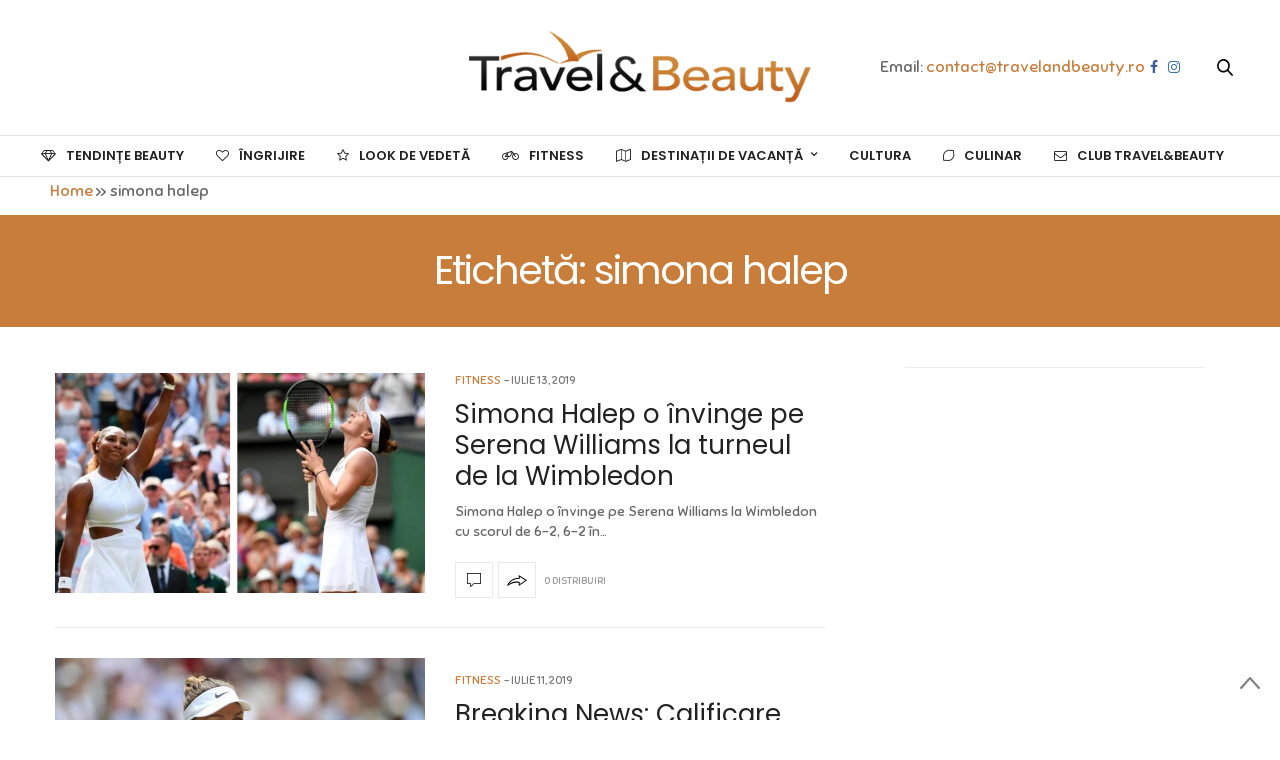

--- FILE ---
content_type: text/html; charset=UTF-8
request_url: https://www.travelandbeauty.ro/tag/simona-halep/
body_size: 75182
content:
<!doctype html>
<html lang="ro-RO" prefix="og: http://ogp.me/ns#">
<meta name='profitshareid' content='39e548cde7040c5b0f8511150b1cd63e' />
<head>
	<meta charset="UTF-8">
	<meta name="viewport" content="width=device-width, initial-scale=1, maximum-scale=1, user-scalable=1">
	<link rel="profile" href="http://gmpg.org/xfn/11">
	<link rel="pingback" href="https://www.travelandbeauty.ro/xmlrpc.php">
			<meta http-equiv="x-dns-prefetch-control" content="on">
	<link rel="dns-prefetch" href="//fonts.googleapis.com" />
	<link rel="dns-prefetch" href="//fonts.gstatic.com" />
	<link rel="dns-prefetch" href="//0.gravatar.com/" />
	<link rel="dns-prefetch" href="//2.gravatar.com/" />
	<link rel="dns-prefetch" href="//1.gravatar.com/" /><title>simona halep Archives - Travel &amp; Beauty</title>

<!-- This site is optimized with the Yoast SEO plugin v7.6.1 - https://yoast.com/wordpress/plugins/seo/ -->
<link rel="canonical" href="https://www.travelandbeauty.ro/tag/simona-halep/" />
<meta property="og:locale" content="ro_RO" />
<meta property="og:type" content="object" />
<meta property="og:title" content="simona halep Archives - Travel &amp; Beauty" />
<meta property="og:url" content="https://www.travelandbeauty.ro/tag/simona-halep/" />
<meta property="og:site_name" content="Travel &amp; Beauty" />
<meta name="twitter:card" content="summary" />
<meta name="twitter:title" content="simona halep Archives - Travel &amp; Beauty" />
<!-- / Yoast SEO plugin. -->

<link rel='dns-prefetch' href='//maxcdn.bootstrapcdn.com' />
<link rel='dns-prefetch' href='//fonts.googleapis.com' />
<link rel='dns-prefetch' href='//s.w.org' />
<link rel="alternate" type="application/rss+xml" title="Travel &amp; Beauty &raquo; Flux" href="https://www.travelandbeauty.ro/feed/" />
<link rel="alternate" type="application/rss+xml" title="Travel &amp; Beauty &raquo; Flux comentarii" href="https://www.travelandbeauty.ro/comments/feed/" />
<link rel="alternate" type="application/rss+xml" title="Travel &amp; Beauty &raquo; Flux etichetă simona halep" href="https://www.travelandbeauty.ro/tag/simona-halep/feed/" />
		<script type="text/javascript">
			window._wpemojiSettings = {"baseUrl":"https:\/\/s.w.org\/images\/core\/emoji\/2.3\/72x72\/","ext":".png","svgUrl":"https:\/\/s.w.org\/images\/core\/emoji\/2.3\/svg\/","svgExt":".svg","source":{"concatemoji":"https:\/\/www.travelandbeauty.ro\/wp-includes\/js\/wp-emoji-release.min.js?ver=4.8.25"}};
			!function(t,a,e){var r,i,n,o=a.createElement("canvas"),l=o.getContext&&o.getContext("2d");function c(t){var e=a.createElement("script");e.src=t,e.defer=e.type="text/javascript",a.getElementsByTagName("head")[0].appendChild(e)}for(n=Array("flag","emoji4"),e.supports={everything:!0,everythingExceptFlag:!0},i=0;i<n.length;i++)e.supports[n[i]]=function(t){var e,a=String.fromCharCode;if(!l||!l.fillText)return!1;switch(l.clearRect(0,0,o.width,o.height),l.textBaseline="top",l.font="600 32px Arial",t){case"flag":return(l.fillText(a(55356,56826,55356,56819),0,0),e=o.toDataURL(),l.clearRect(0,0,o.width,o.height),l.fillText(a(55356,56826,8203,55356,56819),0,0),e===o.toDataURL())?!1:(l.clearRect(0,0,o.width,o.height),l.fillText(a(55356,57332,56128,56423,56128,56418,56128,56421,56128,56430,56128,56423,56128,56447),0,0),e=o.toDataURL(),l.clearRect(0,0,o.width,o.height),l.fillText(a(55356,57332,8203,56128,56423,8203,56128,56418,8203,56128,56421,8203,56128,56430,8203,56128,56423,8203,56128,56447),0,0),e!==o.toDataURL());case"emoji4":return l.fillText(a(55358,56794,8205,9794,65039),0,0),e=o.toDataURL(),l.clearRect(0,0,o.width,o.height),l.fillText(a(55358,56794,8203,9794,65039),0,0),e!==o.toDataURL()}return!1}(n[i]),e.supports.everything=e.supports.everything&&e.supports[n[i]],"flag"!==n[i]&&(e.supports.everythingExceptFlag=e.supports.everythingExceptFlag&&e.supports[n[i]]);e.supports.everythingExceptFlag=e.supports.everythingExceptFlag&&!e.supports.flag,e.DOMReady=!1,e.readyCallback=function(){e.DOMReady=!0},e.supports.everything||(r=function(){e.readyCallback()},a.addEventListener?(a.addEventListener("DOMContentLoaded",r,!1),t.addEventListener("load",r,!1)):(t.attachEvent("onload",r),a.attachEvent("onreadystatechange",function(){"complete"===a.readyState&&e.readyCallback()})),(r=e.source||{}).concatemoji?c(r.concatemoji):r.wpemoji&&r.twemoji&&(c(r.twemoji),c(r.wpemoji)))}(window,document,window._wpemojiSettings);
		</script>
		<style type="text/css">
img.wp-smiley,
img.emoji {
	display: inline !important;
	border: none !important;
	box-shadow: none !important;
	height: 1em !important;
	width: 1em !important;
	margin: 0 .07em !important;
	vertical-align: -0.1em !important;
	background: none !important;
	padding: 0 !important;
}
</style>
<link rel='stylesheet' id='validate-engine-css-css'  href='https://www.travelandbeauty.ro/wp-content/plugins/wysija-newsletters/css/validationEngine.jquery.css?ver=2.10.2' type='text/css' media='all' />
<link rel='stylesheet' id='thb-fa-css'  href='https://maxcdn.bootstrapcdn.com/font-awesome/4.6.3/css/font-awesome.min.css?ver=4.0.7' type='text/css' media='all' />
<link rel='stylesheet' id='thb-app-css'  href='https://www.travelandbeauty.ro/wp-content/themes/thevoux-wp/assets/css/app.css?ver=4.0.7' type='text/css' media='all' />
<style id='thb-app-inline-css' type='text/css'>
body { color:;font-family:'Sniglet', 'BlinkMacSystemFont', -apple-system, 'Roboto', 'Lucida Sans';color:#666666;}@media only screen and (max-width:40.063em) {.header .logo .logoimg {max-height:;}}@media only screen and (min-width:40.063em) {.header .logo .logoimg {max-height:75px;}}.header.fixed .logo .logoimg {max-height:;}h1, h2, h3, h4, h5, h6, .mont, .post .post-author:not(.style2) em, .wpcf7-response-output, label, .select-wrapper select, .wp-caption .wp-caption-text, .smalltitle, .toggle .title, q, blockquote p, cite, table tr th, table tr td, #footer.style3 .menu, #footer.style2 .menu, .product-title, .social_bar, .widget.widget_socialcounter ul.style2 li, .post.listing.listing-style2 .just-shares span {font-family:'Poppins', 'BlinkMacSystemFont', -apple-system, 'Roboto', 'Lucida Sans';}a, .full-menu-container .full-menu > li.active > a, .full-menu-container .full-menu > li.sfHover > a, .full-menu-container .full-menu > li > a:hover, .full-menu-container .full-menu > li > a:hover, .full-menu-container .full-menu > li.menu-item-has-children.menu-item-mega-parent .thb_mega_menu_holder .thb_mega_menu li.active a, .full-menu-container .full-menu > li.menu-item-has-children.menu-item-mega-parent .thb_mega_menu_holder .thb_mega_menu li.active a .fa, .full-menu-container.light-menu-color .full-menu>li>a:hover, .post .article-tags a, .post .post-title a:hover, #archive-title h1 span, .widget > strong, .widget.widget_recent_entries ul li .url, .widget.widget_recent_comments ul li .url, .widget.widget_sharedimages .post-links.just-shares, .slick.dark-pagination .slick-dots li.slick-active button, .slick-nav:hover, .thb-mobile-menu li a.active, .post .post-content .wpb_accordion .wpb_accordion_section .wpb_accordion_header.ui-accordion-header-active a, .tabs .active a, .tabs .active a:hover, .tabs dd a:hover, .tabs li a:hover, .toggle .title.wpb_toggle_title_active, .toggle .title.wpb_toggle_title_active:hover, q, blockquote p, cite, .notification-box a, .thb-selectionSharer a.email:hover,.cart_totals table tr.order-total td, .payment_methods li .about_paypal, .terms label a, .thb-mobile-menu-secondary li a:hover, .price .amount, .price.single-price ins .amount,.product .product-information .product_meta>span a, .product .product-information .product_meta>span .sku, .woocommerce-tabs .tabs dd.active a, .video_playlist .video_play.vertical.video-active h6 {color:#c87d3a;}.slick.dark-pagination .slick-dots li.slick-active button,.custom_check + .custom_label:hover:before,.post .post-content .atvImg:hover .image_link,#footer.dark .slick.dark-pagination .slick-dots li.slick-active button {border-color:#c87d3a;}.post .post-gallery.has-gallery:after {background-color:#c87d3a;}.widget.style5>strong span:after {border-left-color:#c87d3a;}.widget.style5>strong span:before {border-right-color:#b47134;}blockquote:before,blockquote:after {background:rgba(200,125,58, 0.2);}@media only screen and (max-width:40.063em) {.post.featured-style4 .featured-title {background:#c87d3a;}}.header.fixed .header_top .progress, .post .post-gallery .gallery-link, .post.featured-style4:hover .featured-title, .slick.dark-pagination .slick-dots li.slick-active button, [class^="tag-link"]:hover, .post-gallery-content .row .columns .arrow:hover,.mobile-toggle span, .btn, .btn:focus, .button, input[type=submit], .btn.black:hover, .btn:focus.black:hover, .button.black:hover, input[type=submit].black:hover, .post .post-content .vc_toggle.vc_toggle_active .vc_toggle_title .vc_toggle_icon:after, .highlight.accent, .header .social-holder .quick_cart .cart_count, .custom_check + .custom_label:after, #archive-title, .video_playlist .video_play.video-active, .widget .count-image .count, .category_container.style3:before {background:#c87d3a;}.header .social-holder .social_header:hover .social_icon,.post .post-content .atvImg .title svg, .post .post-content .atvImg .arrow svg {fill:#c87d3a;}.mobile-toggle span,.light-title .mobile-toggle span {background:#000000;}.header .logo #page-title {color:#000000;}.quick_search .search_icon,.header .social-holder .social_header .social_icon {fill:#000000;}#footer {background-color:#f9f9f9 !important;}.full-menu-container .full-menu > li > a,#footer.style3 .menu, #footer.style2 .menu {font-family:'Poppins', 'BlinkMacSystemFont', -apple-system, 'Roboto', 'Lucida Sans';}.full-menu-container .full-menu > li .sub-menu a {}.post .post-title h1 {}.widget > strong {font-family:'Poppins', 'BlinkMacSystemFont', -apple-system, 'Roboto', 'Lucida Sans';}object(WP_Term)#6258 (16) {["term_id"]=>int(8)["name"]=>string(7) "Culinar"["slug"]=>string(7) "culinar"["term_group"]=>int(0)["term_taxonomy_id"]=>int(8)["taxonomy"]=>string(8) "category"["description"]=>string(0) ""["parent"]=>int(0)["count"]=>int(127)["filter"]=>string(3) "raw"["cat_ID"]=>int(8)["category_count"]=>int(127)["category_description"]=>string(0) ""["cat_name"]=>string(7) "Culinar"["category_nicename"]=>string(7) "culinar"["category_parent"]=>int(0)}.post-meta.style1 a.cat-culinar { color:; }.post-meta.style2 a.cat-culinar { background-color:; }.post .post-content .category_title.catstyle-style8 h2 a:hover { color:; }object(WP_Term)#6257 (16) {["term_id"]=>int(6)["name"]=>string(24) "Destinații de Vacanță"["slug"]=>string(21) "destinatii-de-vacanta"["term_group"]=>int(0)["term_taxonomy_id"]=>int(6)["taxonomy"]=>string(8) "category"["description"]=>string(0) ""["parent"]=>int(0)["count"]=>int(103)["filter"]=>string(3) "raw"["cat_ID"]=>int(6)["category_count"]=>int(103)["category_description"]=>string(0) ""["cat_name"]=>string(24) "Destinații de Vacanță"["category_nicename"]=>string(21) "destinatii-de-vacanta"["category_parent"]=>int(0)}.post-meta.style1 a.cat-destinatii-de-vacanta { color:; }.post-meta.style2 a.cat-destinatii-de-vacanta { background-color:; }.post .post-content .category_title.catstyle-style6 h2 a:hover { color:; }object(WP_Term)#6258 (16) {["term_id"]=>int(4)["name"]=>string(7) "Fitness"["slug"]=>string(7) "fitness"["term_group"]=>int(0)["term_taxonomy_id"]=>int(4)["taxonomy"]=>string(8) "category"["description"]=>string(0) ""["parent"]=>int(0)["count"]=>int(35)["filter"]=>string(3) "raw"["cat_ID"]=>int(4)["category_count"]=>int(35)["category_description"]=>string(0) ""["cat_name"]=>string(7) "Fitness"["category_nicename"]=>string(7) "fitness"["category_parent"]=>int(0)}.post-meta.style1 a.cat-fitness { color:; }.post-meta.style2 a.cat-fitness { background-color:; }.post .post-content .category_title.catstyle-style4 h2 a:hover { color:; }object(WP_Term)#6257 (16) {["term_id"]=>int(2)["name"]=>string(10) "Îngrijire"["slug"]=>string(9) "ingrijire"["term_group"]=>int(0)["term_taxonomy_id"]=>int(2)["taxonomy"]=>string(8) "category"["description"]=>string(0) ""["parent"]=>int(0)["count"]=>int(56)["filter"]=>string(3) "raw"["cat_ID"]=>int(2)["category_count"]=>int(56)["category_description"]=>string(0) ""["cat_name"]=>string(10) "Îngrijire"["category_nicename"]=>string(9) "ingrijire"["category_parent"]=>int(0)}.post-meta.style1 a.cat-ingrijire { color:; }.post-meta.style2 a.cat-ingrijire { background-color:; }.post .post-content .category_title.catstyle-style2 h2 a:hover { color:; }object(WP_Term)#6258 (16) {["term_id"]=>int(5)["name"]=>string(15) "Look de Vedetă"["slug"]=>string(14) "look-de-vedeta"["term_group"]=>int(0)["term_taxonomy_id"]=>int(5)["taxonomy"]=>string(8) "category"["description"]=>string(0) ""["parent"]=>int(0)["count"]=>int(47)["filter"]=>string(3) "raw"["cat_ID"]=>int(5)["category_count"]=>int(47)["category_description"]=>string(0) ""["cat_name"]=>string(15) "Look de Vedetă"["category_nicename"]=>string(14) "look-de-vedeta"["category_parent"]=>int(0)}.post-meta.style1 a.cat-look-de-vedeta { color:; }.post-meta.style2 a.cat-look-de-vedeta { background-color:; }.post .post-content .category_title.catstyle-style5 h2 a:hover { color:; }object(WP_Term)#6257 (16) {["term_id"]=>int(7)["name"]=>string(19) "Obiective Turistice"["slug"]=>string(19) "obiective-turistice"["term_group"]=>int(0)["term_taxonomy_id"]=>int(7)["taxonomy"]=>string(8) "category"["description"]=>string(0) ""["parent"]=>int(6)["count"]=>int(82)["filter"]=>string(3) "raw"["cat_ID"]=>int(7)["category_count"]=>int(82)["category_description"]=>string(0) ""["cat_name"]=>string(19) "Obiective Turistice"["category_nicename"]=>string(19) "obiective-turistice"["category_parent"]=>int(6)}.post-meta.style1 a.cat-obiective-turistice { color:; }.post-meta.style2 a.cat-obiective-turistice { background-color:; }.post .post-content .category_title.catstyle-style7 h2 a:hover { color:; }object(WP_Term)#6258 (16) {["term_id"]=>int(3)["name"]=>string(16) "Tendințe Beauty"["slug"]=>string(15) "tendinte-beauty"["term_group"]=>int(0)["term_taxonomy_id"]=>int(3)["taxonomy"]=>string(8) "category"["description"]=>string(0) ""["parent"]=>int(0)["count"]=>int(29)["filter"]=>string(3) "raw"["cat_ID"]=>int(3)["category_count"]=>int(29)["category_description"]=>string(0) ""["cat_name"]=>string(16) "Tendințe Beauty"["category_nicename"]=>string(15) "tendinte-beauty"["category_parent"]=>int(0)}.post-meta.style1 a.cat-tendinte-beauty { color:; }.post-meta.style2 a.cat-tendinte-beauty { background-color:; }.post .post-content .category_title.catstyle-style3 h2 a:hover { color:; }object(WP_Term)#6257 (16) {["term_id"]=>int(1)["name"]=>string(13) "Uncategorized"["slug"]=>string(13) "uncategorized"["term_group"]=>int(0)["term_taxonomy_id"]=>int(1)["taxonomy"]=>string(8) "category"["description"]=>string(0) ""["parent"]=>int(0)["count"]=>int(11)["filter"]=>string(3) "raw"["cat_ID"]=>int(1)["category_count"]=>int(11)["category_description"]=>string(0) ""["cat_name"]=>string(13) "Uncategorized"["category_nicename"]=>string(13) "uncategorized"["category_parent"]=>int(0)}.post-meta.style1 a.cat-uncategorized { color:; }.post-meta.style2 a.cat-uncategorized { background-color:; }.post .post-content .category_title.catstyle-style1 h2 a:hover { color:; }.widget .post .post-title h6 {font-style:normal !important;}.post .post-meta {font-size:12px;}.post .post-author a, .pagination .page-numbers, .post .article-tags a, body strong, .commentlist_parent #comment-button, .post .share-article .boxed-icon span, .thb-mobile-menu li a, .btn, .btn:focus, .button, input[type=submit], .widget.widget_flickr .pin_link, .widget.widget_dribbble .pin_link, .widget.pinterest .pin_link {font-weight:400;}.header.fixed .logo .logoimg,.header.style2 .logo .logoimg {max-height:30px;}.post .post-title h1 {margin-top:10px;}
</style>
<link rel='stylesheet' id='thb-style-css'  href='https://www.travelandbeauty.ro/wp-content/themes/thevoux-wp/style.css' type='text/css' media='all' />
<link rel='stylesheet' id='thb-google-fonts-css'  href='https://fonts.googleapis.com/css?family=Sniglet%3A300%2C400%2C500%2C600%2C700%2C900%7CPoppins%3A300%2C400%2C500%2C600%2C700%2C900%7CLora%3A300%2C400%2C500%2C600%2C700%2C900&#038;subset=latin&#038;ver=4.8.25' type='text/css' media='all' />
<script type='text/javascript' src='https://www.travelandbeauty.ro/wp-includes/js/jquery/jquery.js?ver=1.12.4'></script>
<script type='text/javascript' src='https://www.travelandbeauty.ro/wp-includes/js/jquery/jquery-migrate.min.js?ver=1.4.1'></script>
<link rel='https://api.w.org/' href='https://www.travelandbeauty.ro/wp-json/' />
<link rel="EditURI" type="application/rsd+xml" title="RSD" href="https://www.travelandbeauty.ro/xmlrpc.php?rsd" />
<link rel="wlwmanifest" type="application/wlwmanifest+xml" href="https://www.travelandbeauty.ro/wp-includes/wlwmanifest.xml" /> 
<meta name="generator" content="WordPress 4.8.25" />
		<style type="text/css">.recentcomments a{display:inline !important;padding:0 !important;margin:0 !important;}</style>
		<meta name="generator" content="Powered by Visual Composer - drag and drop page builder for WordPress."/>
<!--[if lte IE 9]><link rel="stylesheet" type="text/css" href="https://www.travelandbeauty.ro/wp-content/plugins/js_composer/assets/css/vc_lte_ie9.min.css" media="screen"><![endif]--><noscript><style type="text/css"> .wpb_animate_when_almost_visible { opacity: 1; }</style></noscript><script>
  (function(i,s,o,g,r,a,m){i['GoogleAnalyticsObject']=r;i[r]=i[r]||function(){
  (i[r].q=i[r].q||[]).push(arguments)},i[r].l=1*new Date();a=s.createElement(o),
  m=s.getElementsByTagName(o)[0];a.async=1;a.src=g;m.parentNode.insertBefore(a,m)
  })(window,document,'script','https://www.google-analytics.com/analytics.js','ga');

  ga('create', 'UA-104496674-1', 'auto');
  ga('send', 'pageview');

</script>
</head>
<body class="archive tag tag-simona-halep tag-1098 social_black-off wpb-js-composer js-comp-ver-5.2.1 vc_responsive">

<div id="wrapper">
	<!-- Start Mobile Menu -->
<nav id="mobile-menu">
	<div class="custom_scroll" id="menu-scroll">
		<div>
			<a href="#" class="close">×</a>
			<img src="/wp-content/uploads/2017/07/Logo_TaB.png" class="logoimg" alt="Travel &amp; Beauty"/>
						  <ul id="menu-top-menu" class="thb-mobile-menu"><li id="menu-item-402" class=" menu-item menu-item-type-taxonomy menu-item-object-category menu-item-402"><a href="https://www.travelandbeauty.ro/category/tendinte-beauty/">Tendințe Beauty</a></li>
<li id="menu-item-401" class=" menu-item menu-item-type-taxonomy menu-item-object-category menu-item-401"><a href="https://www.travelandbeauty.ro/category/ingrijire/">Îngrijire</a></li>
<li id="menu-item-399" class=" menu-item menu-item-type-taxonomy menu-item-object-category menu-item-399"><a href="https://www.travelandbeauty.ro/category/look-de-vedeta/">Look de Vedetă</a></li>
<li id="menu-item-404" class=" menu-item menu-item-type-taxonomy menu-item-object-category menu-item-404"><a href="https://www.travelandbeauty.ro/category/fitness/">Fitness</a></li>
<li id="menu-item-400" class=" menu-item menu-item-type-taxonomy menu-item-object-category menu-item-has-children menu-item-400"><a href="https://www.travelandbeauty.ro/category/destinatii-de-vacanta/">Destinații de Vacanță</a><span><i class="fa fa-angle-down"></i></span>
<ul  class="sub-menu">
	<li id="menu-item-403" class=" menu-item menu-item-type-taxonomy menu-item-object-category menu-item-403"><a href="https://www.travelandbeauty.ro/category/destinatii-de-vacanta/obiective-turistice/">Obiective Turistice</a></li>
</ul>
</li>
<li id="menu-item-1970" class=" menu-item menu-item-type-taxonomy menu-item-object-category menu-item-1970"><a href="https://www.travelandbeauty.ro/category/cultura/">Cultura</a></li>
<li id="menu-item-405" class=" menu-item menu-item-type-taxonomy menu-item-object-category menu-item-405"><a href="https://www.travelandbeauty.ro/category/culinar/">Culinar</a></li>
<li id="menu-item-1357" class=" menu-item menu-item-type-post_type menu-item-object-page menu-item-1357"><a href="https://www.travelandbeauty.ro/club-tb/">Club Travel&#038;Beauty</a></li>
</ul>									<div class="menu-footer">
				<p>Copyright © 2017 Travel &amp; Beauty. Toate drepturile rezervate. Revistă online creată de <a href="https://www.seocupcake.ro/web-design/" target="_blank" rel="nofollow noopener">SEO Cupcake</a>.</p>			</div>
		</div>
	</div>
</nav>
<!-- End Mobile Menu -->	
	<!-- Start Content Container -->
	<section id="content-container">
		<!-- Start Content Click Capture -->
		<div class="click-capture"></div>
		<!-- End Content Click Capture -->
		
<!-- Start Header -->
<header class="header fixed style4">
	<div class="nav_holder show-for-large">
		<div class="row full-width-row">
			<div class="small-12 columns">
				<div class="center-column">
					<div class="toggle-holder">
						<a href="#" class="mobile-toggle small hide-for-large-up">
							<div>
								<span></span><span></span><span></span>
							</div>
						</a>
					</div>
					<nav role="navigation" class="full-menu-container ">
												  <ul id="menu-top-menu-1" class="full-menu nav"><li class="menu-item menu-item-type-taxonomy menu-item-object-category menu-item-402 menu-item-mega-parent"><a href="https://www.travelandbeauty.ro/category/tendinte-beauty/"><i class="fa fa-diamond"></i>Tendințe Beauty</a></li>
<li class="menu-item menu-item-type-taxonomy menu-item-object-category menu-item-401 menu-item-mega-parent"><a href="https://www.travelandbeauty.ro/category/ingrijire/"><i class="fa fa-heart-o"></i>Îngrijire</a></li>
<li class="menu-item menu-item-type-taxonomy menu-item-object-category menu-item-399 menu-item-mega-parent"><a href="https://www.travelandbeauty.ro/category/look-de-vedeta/"><i class="fa fa-star-o"></i>Look de Vedetă</a></li>
<li class="menu-item menu-item-type-taxonomy menu-item-object-category menu-item-404 menu-item-mega-parent"><a href="https://www.travelandbeauty.ro/category/fitness/"><i class="fa fa-bicycle"></i>Fitness</a></li>
<li class="menu-item menu-item-type-taxonomy menu-item-object-category menu-item-has-children menu-item-400 menu-item-mega-parent"><a href="https://www.travelandbeauty.ro/category/destinatii-de-vacanta/"><i class="fa fa-map-o"></i>Destinații de Vacanță</a>
<div class="thb_mega_menu_holder"><div class="row"><div class="small-12 columns">

<ul class="sub-menu thb_mega_menu">
	<li class="menu-item menu-item-type-taxonomy menu-item-object-category menu-item-403"><a href="https://www.travelandbeauty.ro/category/destinatii-de-vacanta/obiective-turistice/"><i class="fa fa-arrow-circle-o-right"></i> <i class="fa fa-eye"></i>Obiective Turistice</a></li>
</ul>
<div class="category-children cf"><div class="row "><div class="small-12 medium-6 large-3 columns"><article class="post mega-menu-post post-5602 type-post status-publish format-image has-post-thumbnail hentry category-obiective-turistice post_format-post-format-image" id="post-5602" itemscope itemtype="http://schema.org/Article">
	<figure class="post-gallery">
		<a href="https://www.travelandbeauty.ro/explozie-masiva-in-beirut/" title="Explozie masiva in Beirut">
			<img width="480" height="300" src="https://www.travelandbeauty.ro/wp-content/uploads/2020/08/beirut-480x300.jpg" class="attachment-thevoux-megamenu size-thevoux-megamenu wp-post-image" alt="" />		</a>
	</figure>
	<header class="post-title entry-header">
		<h6 itemprop="headline"><a href="https://www.travelandbeauty.ro/explozie-masiva-in-beirut/" title="Explozie masiva in Beirut">Explozie masiva in Beirut</a></h6>
	</header>
		<aside class="post-bottom-meta hide">
		<meta itemprop="mainEntityOfPage" content="https://www.travelandbeauty.ro/explozie-masiva-in-beirut/">
		<meta itemprop="author" content="Travel and Beauty">
		<time class="time" datetime="2020-08-04T23:09:11+00:00" itemprop="datePublished" content="2020-08-04T23:09:11+00:00">august 4, 2020</time>
		<meta itemprop="dateModified" content="2020-08-04T23:14:24+00:00">
		<span itemprop="publisher" itemscope itemtype="https://schema.org/Organization">
			<meta itemprop="name" content="Travel &amp; Beauty">
			<span itemprop="logo" itemscope itemtype="https://schema.org/ImageObject">
				<meta itemprop="url" content="https://www.travelandbeauty.ro/wp-content/themes/thevoux-wp/assets/img/logo.png">
			</span>
		</span>
		<span itemprop="image" itemscope itemtype="http://schema.org/ImageObject">
			<meta itemprop="url" content="https://www.travelandbeauty.ro/wp-content/uploads/2020/08/beirut.jpg">
			<meta itemprop="width" content="1024" />
			<meta itemprop="height" content="576" />
		</span>
	</aside>
	</article></div><div class="small-12 medium-6 large-3 columns"><article class="post mega-menu-post post-5334 type-post status-publish format-image has-post-thumbnail hentry category-obiective-turistice tag-calatorie tag-fotografii tag-malaezia tag-turism tag-turist post_format-post-format-image" id="post-5334" itemscope itemtype="http://schema.org/Article">
	<figure class="post-gallery">
		<a href="https://www.travelandbeauty.ro/5-fotografii-superbe-care-te-vor-inspira-sa-vizitezi-malaezia/" title="5 fotografii superbe care te vor inspira să vizitezi Malaezia">
			<img width="480" height="300" src="https://www.travelandbeauty.ro/wp-content/uploads/2019/05/1-24-480x300.jpg" class="attachment-thevoux-megamenu size-thevoux-megamenu wp-post-image" alt="5 fotografii superbe care te vor inspira să vizitezi Malaezia - travelandbeauty.ro" />		</a>
	</figure>
	<header class="post-title entry-header">
		<h6 itemprop="headline"><a href="https://www.travelandbeauty.ro/5-fotografii-superbe-care-te-vor-inspira-sa-vizitezi-malaezia/" title="5 fotografii superbe care te vor inspira să vizitezi Malaezia">5 fotografii superbe care te vor inspira să vizitezi Malaezia</a></h6>
	</header>
		<aside class="post-bottom-meta hide">
		<meta itemprop="mainEntityOfPage" content="https://www.travelandbeauty.ro/5-fotografii-superbe-care-te-vor-inspira-sa-vizitezi-malaezia/">
		<meta itemprop="author" content="Travel and Beauty">
		<time class="time" datetime="2019-05-23T16:58:54+00:00" itemprop="datePublished" content="2019-05-23T16:58:54+00:00">mai 23, 2019</time>
		<meta itemprop="dateModified" content="2019-05-23T16:58:54+00:00">
		<span itemprop="publisher" itemscope itemtype="https://schema.org/Organization">
			<meta itemprop="name" content="Travel &amp; Beauty">
			<span itemprop="logo" itemscope itemtype="https://schema.org/ImageObject">
				<meta itemprop="url" content="https://www.travelandbeauty.ro/wp-content/themes/thevoux-wp/assets/img/logo.png">
			</span>
		</span>
		<span itemprop="image" itemscope itemtype="http://schema.org/ImageObject">
			<meta itemprop="url" content="https://www.travelandbeauty.ro/wp-content/uploads/2019/05/1-24.jpg">
			<meta itemprop="width" content="820" />
			<meta itemprop="height" content="615" />
		</span>
	</aside>
	</article></div><div class="small-12 medium-6 large-3 columns"><article class="post mega-menu-post post-5304 type-post status-publish format-image has-post-thumbnail hentry category-obiective-turistice tag-fascinante tag-franta tag-lucruri tag-palatul tag-versailles post_format-post-format-image" id="post-5304" itemscope itemtype="http://schema.org/Article">
	<figure class="post-gallery">
		<a href="https://www.travelandbeauty.ro/5-lucruri-fascinante-despre-palatul-versailles/" title="5 lucruri fascinante despre Palatul Versailles">
			<img width="480" height="300" src="https://www.travelandbeauty.ro/wp-content/uploads/2019/05/1-17-480x300.jpg" class="attachment-thevoux-megamenu size-thevoux-megamenu wp-post-image" alt="5 lucruri fascinante despre Palatul Versailles - travelandbeauty.ro" />		</a>
	</figure>
	<header class="post-title entry-header">
		<h6 itemprop="headline"><a href="https://www.travelandbeauty.ro/5-lucruri-fascinante-despre-palatul-versailles/" title="5 lucruri fascinante despre Palatul Versailles">5 lucruri fascinante despre Palatul Versailles</a></h6>
	</header>
		<aside class="post-bottom-meta hide">
		<meta itemprop="mainEntityOfPage" content="https://www.travelandbeauty.ro/5-lucruri-fascinante-despre-palatul-versailles/">
		<meta itemprop="author" content="Travel and Beauty">
		<time class="time" datetime="2019-05-09T14:12:06+00:00" itemprop="datePublished" content="2019-05-09T14:12:06+00:00">mai 9, 2019</time>
		<meta itemprop="dateModified" content="2019-05-09T14:12:06+00:00">
		<span itemprop="publisher" itemscope itemtype="https://schema.org/Organization">
			<meta itemprop="name" content="Travel &amp; Beauty">
			<span itemprop="logo" itemscope itemtype="https://schema.org/ImageObject">
				<meta itemprop="url" content="https://www.travelandbeauty.ro/wp-content/themes/thevoux-wp/assets/img/logo.png">
			</span>
		</span>
		<span itemprop="image" itemscope itemtype="http://schema.org/ImageObject">
			<meta itemprop="url" content="https://www.travelandbeauty.ro/wp-content/uploads/2019/05/1-17.jpg">
			<meta itemprop="width" content="755" />
			<meta itemprop="height" content="433" />
		</span>
	</aside>
	</article></div><div class="small-12 medium-6 large-3 columns"><article class="post mega-menu-post post-5162 type-post status-publish format-image has-post-thumbnail hentry category-obiective-turistice tag-bai tag-budapesta tag-ghid tag-spa tag-termale post_format-post-format-image" id="post-5162" itemscope itemtype="http://schema.org/Article">
	<figure class="post-gallery">
		<a href="https://www.travelandbeauty.ro/scurt-ghid-al-bailor-termale-din-budapesta/" title="Scurt ghid al băilor termale din Budapesta">
			<img width="480" height="300" src="https://www.travelandbeauty.ro/wp-content/uploads/2019/04/1-14-480x300.jpg" class="attachment-thevoux-megamenu size-thevoux-megamenu wp-post-image" alt="Scurt ghid al băilor termale din Budapesta - travelandbeauty.ro" />		</a>
	</figure>
	<header class="post-title entry-header">
		<h6 itemprop="headline"><a href="https://www.travelandbeauty.ro/scurt-ghid-al-bailor-termale-din-budapesta/" title="Scurt ghid al băilor termale din Budapesta">Scurt ghid al băilor termale din Budapesta</a></h6>
	</header>
		<aside class="post-bottom-meta hide">
		<meta itemprop="mainEntityOfPage" content="https://www.travelandbeauty.ro/scurt-ghid-al-bailor-termale-din-budapesta/">
		<meta itemprop="author" content="Oana Iancu">
		<time class="time" datetime="2019-04-05T10:18:44+00:00" itemprop="datePublished" content="2019-04-05T10:18:44+00:00">aprilie 5, 2019</time>
		<meta itemprop="dateModified" content="2019-04-05T10:18:44+00:00">
		<span itemprop="publisher" itemscope itemtype="https://schema.org/Organization">
			<meta itemprop="name" content="Travel &amp; Beauty">
			<span itemprop="logo" itemscope itemtype="https://schema.org/ImageObject">
				<meta itemprop="url" content="https://www.travelandbeauty.ro/wp-content/themes/thevoux-wp/assets/img/logo.png">
			</span>
		</span>
		<span itemprop="image" itemscope itemtype="http://schema.org/ImageObject">
			<meta itemprop="url" content="https://www.travelandbeauty.ro/wp-content/uploads/2019/04/1-14.jpg">
			<meta itemprop="width" content="564" />
			<meta itemprop="height" content="564" />
		</span>
	</aside>
	</article></div></div></div></div></div></div></li>
<li class="menu-item menu-item-type-taxonomy menu-item-object-category menu-item-1970"><a href="https://www.travelandbeauty.ro/category/cultura/">Cultura</a></li>
<li class="menu-item menu-item-type-taxonomy menu-item-object-category menu-item-405 menu-item-mega-parent"><a href="https://www.travelandbeauty.ro/category/culinar/"><i class="fa fa-lemon-o"></i>Culinar</a></li>
<li class="menu-item menu-item-type-post_type menu-item-object-page menu-item-1357"><a href="https://www.travelandbeauty.ro/club-tb/"><i class="fa fa-envelope-o"></i>Club Travel&#038;Beauty</a></li>
</ul>											</nav>
					
					<div class="social-holder style2">
								<a href="https://www.facebook.com/TravelAndBeauty.ro/" class="facebook icon-1x" target="_blank" rel="nofollow"><i class="fa fa-facebook"></i></a>
						<a href="https://www.instagram.com/TravelAndBeauty.ro/" class="instagram icon-1x" target="_blank" rel="nofollow"><i class="fa fa-instagram"></i></a>
															 	<aside class="quick_search">
		<svg xmlns="http://www.w3.org/2000/svg" version="1.1" class="search_icon" x="0" y="0" width="16.2" height="16.2" viewBox="0 0 16.2 16.2" enable-background="new 0 0 16.209 16.204" xml:space="preserve"><path d="M15.9 14.7l-4.3-4.3c0.9-1.1 1.4-2.5 1.4-4 0-3.5-2.9-6.4-6.4-6.4S0.1 3 0.1 6.5c0 3.5 2.9 6.4 6.4 6.4 1.4 0 2.8-0.5 3.9-1.3l4.4 4.3c0.2 0.2 0.4 0.2 0.6 0.2 0.2 0 0.4-0.1 0.6-0.2C16.2 15.6 16.2 15.1 15.9 14.7zM1.7 6.5c0-2.6 2.2-4.8 4.8-4.8s4.8 2.1 4.8 4.8c0 2.6-2.2 4.8-4.8 4.8S1.7 9.1 1.7 6.5z"/></svg>		<!-- Start SearchForm -->
<form method="get" class="searchform" role="search" action="https://www.travelandbeauty.ro/">
    <fieldset>
    	<input name="s" type="text" placeholder="Căutare" class="small-12">
    </fieldset>
</form>
<!-- End SearchForm -->	</aside>
											</div>
				</div>
			</div>
		</div>
	</div>
</header>
<!-- End Header -->		<!-- Start Header -->
<div class="header_holder  ">
<header class="header style1 ">
	<div class="header_top cf">
		<div class="row full-width-row align-middle">
			<div class="small-3 large-4 columns toggle-holder">
				<a href="#" class="mobile-toggle hide-for-large">
					<div>
						<span></span><span></span><span></span>
					</div>
				</a>
			</div>
			<div class="small-6 large-4 columns logo text-center">
				<a href="https://www.travelandbeauty.ro" class="logolink" title="Travel &amp; Beauty">
					<img src="/wp-content/uploads/2017/07/Logo_TaB.png" class="logoimg" alt="Travel&Beauty - Tendinte Beauty, Destinatii Vacanta, Fitness, Culinar"/>
				</a>
			</div>
			<div class="small-3 large-4 columns social-holder style2">
				<span class="call-center"><span class="show-onbig">Email: </span><a href="mailto:contact@travelandbeauty.ro" class="mail"><i class="fa fa-envelope show-onsmall" aria-hidden="true"></i><span class="show-onbig">contact@travelandbeauty.ro</a></span></span>
						<a href="https://www.facebook.com/TravelAndBeauty.ro/" class="facebook icon-1x" target="_blank" rel="nofollow"><i class="fa fa-facebook"></i></a>
						<a href="https://www.instagram.com/TravelAndBeauty.ro/" class="instagram icon-1x" target="_blank" rel="nofollow"><i class="fa fa-instagram"></i></a>
													 	<aside class="quick_search">
		<svg xmlns="http://www.w3.org/2000/svg" version="1.1" class="search_icon" x="0" y="0" width="16.2" height="16.2" viewBox="0 0 16.2 16.2" enable-background="new 0 0 16.209 16.204" xml:space="preserve"><path d="M15.9 14.7l-4.3-4.3c0.9-1.1 1.4-2.5 1.4-4 0-3.5-2.9-6.4-6.4-6.4S0.1 3 0.1 6.5c0 3.5 2.9 6.4 6.4 6.4 1.4 0 2.8-0.5 3.9-1.3l4.4 4.3c0.2 0.2 0.4 0.2 0.6 0.2 0.2 0 0.4-0.1 0.6-0.2C16.2 15.6 16.2 15.1 15.9 14.7zM1.7 6.5c0-2.6 2.2-4.8 4.8-4.8s4.8 2.1 4.8 4.8c0 2.6-2.2 4.8-4.8 4.8S1.7 9.1 1.7 6.5z"/></svg>		<!-- Start SearchForm -->
<form method="get" class="searchform" role="search" action="https://www.travelandbeauty.ro/">
    <fieldset>
    	<input name="s" type="text" placeholder="Căutare" class="small-12">
    </fieldset>
</form>
<!-- End SearchForm -->	</aside>
							</div>
		</div>
	</div>
	<nav role="navigation" class="full-menu-container ">
				  <ul id="menu-top-menu-2" class="full-menu nav"><li class="menu-item menu-item-type-taxonomy menu-item-object-category menu-item-402 menu-item-mega-parent"><a href="https://www.travelandbeauty.ro/category/tendinte-beauty/"><i class="fa fa-diamond"></i>Tendințe Beauty</a></li>
<li class="menu-item menu-item-type-taxonomy menu-item-object-category menu-item-401 menu-item-mega-parent"><a href="https://www.travelandbeauty.ro/category/ingrijire/"><i class="fa fa-heart-o"></i>Îngrijire</a></li>
<li class="menu-item menu-item-type-taxonomy menu-item-object-category menu-item-399 menu-item-mega-parent"><a href="https://www.travelandbeauty.ro/category/look-de-vedeta/"><i class="fa fa-star-o"></i>Look de Vedetă</a></li>
<li class="menu-item menu-item-type-taxonomy menu-item-object-category menu-item-404 menu-item-mega-parent"><a href="https://www.travelandbeauty.ro/category/fitness/"><i class="fa fa-bicycle"></i>Fitness</a></li>
<li class="menu-item menu-item-type-taxonomy menu-item-object-category menu-item-has-children menu-item-400 menu-item-mega-parent"><a href="https://www.travelandbeauty.ro/category/destinatii-de-vacanta/"><i class="fa fa-map-o"></i>Destinații de Vacanță</a>
<div class="thb_mega_menu_holder"><div class="row"><div class="small-12 columns">

<ul class="sub-menu thb_mega_menu">
	<li class="menu-item menu-item-type-taxonomy menu-item-object-category menu-item-403"><a href="https://www.travelandbeauty.ro/category/destinatii-de-vacanta/obiective-turistice/"><i class="fa fa-arrow-circle-o-right"></i> <i class="fa fa-eye"></i>Obiective Turistice</a></li>
</ul>
<div class="category-children cf"><div class="row "><div class="small-12 medium-6 large-3 columns"><article class="post mega-menu-post post-5602 type-post status-publish format-image has-post-thumbnail hentry category-obiective-turistice post_format-post-format-image" id="post-5602" itemscope itemtype="http://schema.org/Article">
	<figure class="post-gallery">
		<a href="https://www.travelandbeauty.ro/explozie-masiva-in-beirut/" title="Explozie masiva in Beirut">
			<img width="480" height="300" src="https://www.travelandbeauty.ro/wp-content/uploads/2020/08/beirut-480x300.jpg" class="attachment-thevoux-megamenu size-thevoux-megamenu wp-post-image" alt="" />		</a>
	</figure>
	<header class="post-title entry-header">
		<h6 itemprop="headline"><a href="https://www.travelandbeauty.ro/explozie-masiva-in-beirut/" title="Explozie masiva in Beirut">Explozie masiva in Beirut</a></h6>
	</header>
		<aside class="post-bottom-meta hide">
		<meta itemprop="mainEntityOfPage" content="https://www.travelandbeauty.ro/explozie-masiva-in-beirut/">
		<meta itemprop="author" content="Travel and Beauty">
		<time class="time" datetime="2020-08-04T23:09:11+00:00" itemprop="datePublished" content="2020-08-04T23:09:11+00:00">august 4, 2020</time>
		<meta itemprop="dateModified" content="2020-08-04T23:14:24+00:00">
		<span itemprop="publisher" itemscope itemtype="https://schema.org/Organization">
			<meta itemprop="name" content="Travel &amp; Beauty">
			<span itemprop="logo" itemscope itemtype="https://schema.org/ImageObject">
				<meta itemprop="url" content="https://www.travelandbeauty.ro/wp-content/themes/thevoux-wp/assets/img/logo.png">
			</span>
		</span>
		<span itemprop="image" itemscope itemtype="http://schema.org/ImageObject">
			<meta itemprop="url" content="https://www.travelandbeauty.ro/wp-content/uploads/2020/08/beirut.jpg">
			<meta itemprop="width" content="1024" />
			<meta itemprop="height" content="576" />
		</span>
	</aside>
	</article></div><div class="small-12 medium-6 large-3 columns"><article class="post mega-menu-post post-5334 type-post status-publish format-image has-post-thumbnail hentry category-obiective-turistice tag-calatorie tag-fotografii tag-malaezia tag-turism tag-turist post_format-post-format-image" id="post-5334" itemscope itemtype="http://schema.org/Article">
	<figure class="post-gallery">
		<a href="https://www.travelandbeauty.ro/5-fotografii-superbe-care-te-vor-inspira-sa-vizitezi-malaezia/" title="5 fotografii superbe care te vor inspira să vizitezi Malaezia">
			<img width="480" height="300" src="https://www.travelandbeauty.ro/wp-content/uploads/2019/05/1-24-480x300.jpg" class="attachment-thevoux-megamenu size-thevoux-megamenu wp-post-image" alt="5 fotografii superbe care te vor inspira să vizitezi Malaezia - travelandbeauty.ro" />		</a>
	</figure>
	<header class="post-title entry-header">
		<h6 itemprop="headline"><a href="https://www.travelandbeauty.ro/5-fotografii-superbe-care-te-vor-inspira-sa-vizitezi-malaezia/" title="5 fotografii superbe care te vor inspira să vizitezi Malaezia">5 fotografii superbe care te vor inspira să vizitezi Malaezia</a></h6>
	</header>
		<aside class="post-bottom-meta hide">
		<meta itemprop="mainEntityOfPage" content="https://www.travelandbeauty.ro/5-fotografii-superbe-care-te-vor-inspira-sa-vizitezi-malaezia/">
		<meta itemprop="author" content="Travel and Beauty">
		<time class="time" datetime="2019-05-23T16:58:54+00:00" itemprop="datePublished" content="2019-05-23T16:58:54+00:00">mai 23, 2019</time>
		<meta itemprop="dateModified" content="2019-05-23T16:58:54+00:00">
		<span itemprop="publisher" itemscope itemtype="https://schema.org/Organization">
			<meta itemprop="name" content="Travel &amp; Beauty">
			<span itemprop="logo" itemscope itemtype="https://schema.org/ImageObject">
				<meta itemprop="url" content="https://www.travelandbeauty.ro/wp-content/themes/thevoux-wp/assets/img/logo.png">
			</span>
		</span>
		<span itemprop="image" itemscope itemtype="http://schema.org/ImageObject">
			<meta itemprop="url" content="https://www.travelandbeauty.ro/wp-content/uploads/2019/05/1-24.jpg">
			<meta itemprop="width" content="820" />
			<meta itemprop="height" content="615" />
		</span>
	</aside>
	</article></div><div class="small-12 medium-6 large-3 columns"><article class="post mega-menu-post post-5304 type-post status-publish format-image has-post-thumbnail hentry category-obiective-turistice tag-fascinante tag-franta tag-lucruri tag-palatul tag-versailles post_format-post-format-image" id="post-5304" itemscope itemtype="http://schema.org/Article">
	<figure class="post-gallery">
		<a href="https://www.travelandbeauty.ro/5-lucruri-fascinante-despre-palatul-versailles/" title="5 lucruri fascinante despre Palatul Versailles">
			<img width="480" height="300" src="https://www.travelandbeauty.ro/wp-content/uploads/2019/05/1-17-480x300.jpg" class="attachment-thevoux-megamenu size-thevoux-megamenu wp-post-image" alt="5 lucruri fascinante despre Palatul Versailles - travelandbeauty.ro" />		</a>
	</figure>
	<header class="post-title entry-header">
		<h6 itemprop="headline"><a href="https://www.travelandbeauty.ro/5-lucruri-fascinante-despre-palatul-versailles/" title="5 lucruri fascinante despre Palatul Versailles">5 lucruri fascinante despre Palatul Versailles</a></h6>
	</header>
		<aside class="post-bottom-meta hide">
		<meta itemprop="mainEntityOfPage" content="https://www.travelandbeauty.ro/5-lucruri-fascinante-despre-palatul-versailles/">
		<meta itemprop="author" content="Travel and Beauty">
		<time class="time" datetime="2019-05-09T14:12:06+00:00" itemprop="datePublished" content="2019-05-09T14:12:06+00:00">mai 9, 2019</time>
		<meta itemprop="dateModified" content="2019-05-09T14:12:06+00:00">
		<span itemprop="publisher" itemscope itemtype="https://schema.org/Organization">
			<meta itemprop="name" content="Travel &amp; Beauty">
			<span itemprop="logo" itemscope itemtype="https://schema.org/ImageObject">
				<meta itemprop="url" content="https://www.travelandbeauty.ro/wp-content/themes/thevoux-wp/assets/img/logo.png">
			</span>
		</span>
		<span itemprop="image" itemscope itemtype="http://schema.org/ImageObject">
			<meta itemprop="url" content="https://www.travelandbeauty.ro/wp-content/uploads/2019/05/1-17.jpg">
			<meta itemprop="width" content="755" />
			<meta itemprop="height" content="433" />
		</span>
	</aside>
	</article></div><div class="small-12 medium-6 large-3 columns"><article class="post mega-menu-post post-5162 type-post status-publish format-image has-post-thumbnail hentry category-obiective-turistice tag-bai tag-budapesta tag-ghid tag-spa tag-termale post_format-post-format-image" id="post-5162" itemscope itemtype="http://schema.org/Article">
	<figure class="post-gallery">
		<a href="https://www.travelandbeauty.ro/scurt-ghid-al-bailor-termale-din-budapesta/" title="Scurt ghid al băilor termale din Budapesta">
			<img width="480" height="300" src="https://www.travelandbeauty.ro/wp-content/uploads/2019/04/1-14-480x300.jpg" class="attachment-thevoux-megamenu size-thevoux-megamenu wp-post-image" alt="Scurt ghid al băilor termale din Budapesta - travelandbeauty.ro" />		</a>
	</figure>
	<header class="post-title entry-header">
		<h6 itemprop="headline"><a href="https://www.travelandbeauty.ro/scurt-ghid-al-bailor-termale-din-budapesta/" title="Scurt ghid al băilor termale din Budapesta">Scurt ghid al băilor termale din Budapesta</a></h6>
	</header>
		<aside class="post-bottom-meta hide">
		<meta itemprop="mainEntityOfPage" content="https://www.travelandbeauty.ro/scurt-ghid-al-bailor-termale-din-budapesta/">
		<meta itemprop="author" content="Oana Iancu">
		<time class="time" datetime="2019-04-05T10:18:44+00:00" itemprop="datePublished" content="2019-04-05T10:18:44+00:00">aprilie 5, 2019</time>
		<meta itemprop="dateModified" content="2019-04-05T10:18:44+00:00">
		<span itemprop="publisher" itemscope itemtype="https://schema.org/Organization">
			<meta itemprop="name" content="Travel &amp; Beauty">
			<span itemprop="logo" itemscope itemtype="https://schema.org/ImageObject">
				<meta itemprop="url" content="https://www.travelandbeauty.ro/wp-content/themes/thevoux-wp/assets/img/logo.png">
			</span>
		</span>
		<span itemprop="image" itemscope itemtype="http://schema.org/ImageObject">
			<meta itemprop="url" content="https://www.travelandbeauty.ro/wp-content/uploads/2019/04/1-14.jpg">
			<meta itemprop="width" content="564" />
			<meta itemprop="height" content="564" />
		</span>
	</aside>
	</article></div></div></div></div></div></div></li>
<li class="menu-item menu-item-type-taxonomy menu-item-object-category menu-item-1970"><a href="https://www.travelandbeauty.ro/category/cultura/">Cultura</a></li>
<li class="menu-item menu-item-type-taxonomy menu-item-object-category menu-item-405 menu-item-mega-parent"><a href="https://www.travelandbeauty.ro/category/culinar/"><i class="fa fa-lemon-o"></i>Culinar</a></li>
<li class="menu-item menu-item-type-post_type menu-item-object-page menu-item-1357"><a href="https://www.travelandbeauty.ro/club-tb/"><i class="fa fa-envelope-o"></i>Club Travel&#038;Beauty</a></li>
</ul>			</nav>
</header>
</div>
<!-- End Header -->		<div role="main" class="cf">

<div class="row"><p id="breadcrumbs"><span xmlns:v="http://rdf.data-vocabulary.org/#"><span typeof="v:Breadcrumb"><a href="https://www.travelandbeauty.ro/" rel="v:url" property="v:title">Home</a> » <span class="breadcrumb_last">simona halep</span></span></span></p></div><!-- Start Archive title -->
<div id="archive-title">
	<div class="row">
		<div class="small-12 medium-10 large-8 medium-centered columns">
				<h1>Etichetă: simona halep</h1>
			  
		</div>
	</div>
</div>
<!-- End Archive title --><div class="row archive-page-container">
	<div class="small-12 medium-8 columns">
					<article itemscope itemtype="http://schema.org/Article" class="post style1 post-5392 type-post status-publish format-image has-post-thumbnail hentry category-fitness tag-halep-finala-wimbledon tag-serena-williams tag-simona-halep tag-wombledon-2019 post_format-post-format-image" id="post-5392">
	<div class="row align-middle">
		<div class="small-12 medium-5 large-6 columns">
						<figure class="post-gallery ">
								<a href="https://www.travelandbeauty.ro/simona-halep-o-invinge-pe-serena-williams-la-turneul-de-la-wimbledon/" title="Simona Halep o învinge pe Serena Williams la turneul de la Wimbledon"><img width="740" height="440" src="https://www.travelandbeauty.ro/wp-content/uploads/2019/07/simona-halep-wimbledon-1-740x440.jpg" class="attachment-thevoux-style1 size-thevoux-style1 wp-post-image" alt="" /></a>
			</figure>
					</div>
		<div class="small-12 medium-7 large-6 columns">
					<aside class="post-meta style1">
			<a href="https://www.travelandbeauty.ro/category/fitness/" class="cat-fitness" aria-label="Fitness">Fitness</a>		</aside>
				<aside class="post-author cf">
				<time class="time" datetime="2019-07-13T18:09:00+00:00" itemprop="datePublished" content="2019-07-13T18:09:00+00:00">iulie 13, 2019</time>
			</aside>
			<header class="post-title entry-header">
				<h2 class="title-cstm" itemprop="headline"><a href="https://www.travelandbeauty.ro/simona-halep-o-invinge-pe-serena-williams-la-turneul-de-la-wimbledon/" title="Simona Halep o învinge pe Serena Williams la turneul de la Wimbledon">Simona Halep o învinge pe Serena Williams la turneul de la Wimbledon</a></h2>
			</header>
			<div class="post-content small">
				<p>Simona Halep o învinge pe Serena Williams la Wimbledon cu scorul de 6-2, 6-2 în&hellip;</p>
				<footer class="post-links">
	<a href="https://www.travelandbeauty.ro/simona-halep-o-invinge-pe-serena-williams-la-turneul-de-la-wimbledon/#respond" title="Simona Halep o învinge pe Serena Williams la turneul de la Wimbledon" class="post-link comment-link">
		<svg xmlns="http://www.w3.org/2000/svg" version="1.1" x="0" y="0" width="14" height="14" viewBox="0 0 14 14" enable-background="new 0 0 14 14" xml:space="preserve"><path d="M3.6 14c0 0-0.1 0-0.1 0 -0.1-0.1-0.2-0.2-0.2-0.3v-2.7h-2.9C0.2 11 0 10.8 0 10.6V0.4C0 0.2 0.2 0 0.4 0h13.3C13.8 0 14 0.2 14 0.4v10.2c0 0.2-0.2 0.4-0.4 0.4H6.9L3.9 13.9C3.8 14 3.7 14 3.6 14zM0.7 10.2h2.9c0.2 0 0.4 0.2 0.4 0.4v2.2l2.5-2.4c0.1-0.1 0.2-0.1 0.2-0.1h6.6v-9.5H0.7V10.2z"/></svg>	</a> 
	<aside class="share-article-loop post-link">
		 	 		<svg xmlns="http://www.w3.org/2000/svg" version="1.1" x="0" y="0" width="20.1" height="11.1" viewBox="0 0 20.1 11.1" enable-background="new 0 0 20.148 11.075" xml:space="preserve"><path d="M12.7 1.8c1.6 1 4.1 2.6 5.7 3.6 -1.5 1-4 2.8-5.6 3.8 0-0.4 0-0.9 0-1.3L12.7 7l-0.8-0.2 -0.4-0.1c-0.6-0.1-1.1-0.2-1.8-0.2 -1.1 0-2.3 0.2-3.6 0.5C4.8 7.6 3.4 8.2 2 8.9c0.1-0.1 0.1-0.2 0.2-0.3C3.4 7 5 5.7 6.9 4.9c1.3-0.6 2.7-0.9 4.3-1l0.6 0 0.9-0.1 0-0.9C12.7 2.5 12.7 2.1 12.7 1.8M11.7 0c0 0 0 2.8 0 2.8L11.1 2.9C9.4 3 7.9 3.3 6.4 4 4.5 4.9 2.7 6.3 1.4 8c-0.7 1-1.6 3.1-1.1 3.1 0 0 0.1 0 0.2-0.1C2.4 9.7 4.5 8.7 6.4 8.2c1.2-0.3 2.3-0.5 3.4-0.5 0.5 0 1.1 0 1.6 0.1l0.4 0.1c0 0 0 3.1 0 3.1 0.1 0 8.4-5.7 8.4-5.7C20.1 5.3 11.7 0 11.7 0L11.7 0z"/></svg>				<a href="http://www.facebook.com/sharer.php?u=https%3A%2F%2Fwww.travelandbeauty.ro%2Fsimona-halep-o-invinge-pe-serena-williams-la-turneul-de-la-wimbledon%2F" rel="nofollow" class="boxed-icon social fill facebook"><i class="fa fa-facebook"></i></a>
						<a href="https://twitter.com/intent/tweet?text=Simona+Halep+o+%C3%AEnvinge+pe+Serena+Williams+la+turneul+de+la+Wimbledon&url=https%3A%2F%2Fwww.travelandbeauty.ro%2Fsimona-halep-o-invinge-pe-serena-williams-la-turneul-de-la-wimbledon%2F&via=anteksiler" rel="nofollow" class="boxed-icon social fill twitter"><i class="fa fa-twitter"></i></a>
						<a href="http://plus.google.com/share?url=https://www.travelandbeauty.ro/simona-halep-o-invinge-pe-serena-williams-la-turneul-de-la-wimbledon/" rel="nofollow" class="boxed-icon social fill google-plus"><i class="fa fa-google-plus"></i></a>
						<a href="http://pinterest.com/pin/create/link/?url=https://www.travelandbeauty.ro/simona-halep-o-invinge-pe-serena-williams-la-turneul-de-la-wimbledon/&media=https://www.travelandbeauty.ro/wp-content/uploads/2019/07/simona-halep-wimbledon-1-e1563030497376.jpg&description=Simona+Halep+o+%C3%AEnvinge+pe+Serena+Williams+la+turneul+de+la+Wimbledon" rel="nofollow" class="boxed-icon social fill pinterest" data-pin-no-hover="true"><i class="fa fa-pinterest"></i></a>
						</aside>
		<span>0 Distribuiri</span>
	</footer>			</div>
		</div>
	</div>
		<aside class="post-bottom-meta hide">
		<meta itemprop="mainEntityOfPage" content="https://www.travelandbeauty.ro/simona-halep-o-invinge-pe-serena-williams-la-turneul-de-la-wimbledon/">
		<meta itemprop="author" content="Travel and Beauty">
		<time class="time" datetime="2019-07-13T18:09:00+00:00" itemprop="datePublished" content="2019-07-13T18:09:00+00:00">iulie 13, 2019</time>
		<meta itemprop="dateModified" content="2019-07-13T18:19:40+00:00">
		<span itemprop="publisher" itemscope itemtype="https://schema.org/Organization">
			<meta itemprop="name" content="Travel &amp; Beauty">
			<span itemprop="logo" itemscope itemtype="https://schema.org/ImageObject">
				<meta itemprop="url" content="https://www.travelandbeauty.ro/wp-content/themes/thevoux-wp/assets/img/logo.png">
			</span>
		</span>
		<span itemprop="image" itemscope itemtype="http://schema.org/ImageObject">
			<meta itemprop="url" content="https://www.travelandbeauty.ro/wp-content/uploads/2019/07/simona-halep-wimbledon-1-e1563030497376.jpg">
			<meta itemprop="width" content="550" />
			<meta itemprop="height" content="310" />
		</span>
	</aside>
	</article>					<article itemscope itemtype="http://schema.org/Article" class="post style1 post-5374 type-post status-publish format-image has-post-thumbnail hentry category-fitness tag-halep-finala-wimbledon tag-simona-halep tag-wimbledon-2019 post_format-post-format-image" id="post-5374">
	<div class="row align-middle">
		<div class="small-12 medium-5 large-6 columns">
						<figure class="post-gallery ">
								<a href="https://www.travelandbeauty.ro/breaking-news-calificare-istorica-pentru-simona-halep-in-finala-turneului-de-tenis-de-la-wimbledon/" title="Breaking News: Calificare istorică pentru Simona Halep in finala turneului de tenis de la Wimbledon."><img width="740" height="560" src="https://www.travelandbeauty.ro/wp-content/uploads/2019/07/simona-halep-wimbledon-740x560.jpg" class="attachment-thevoux-style1 size-thevoux-style1 wp-post-image" alt="" /></a>
			</figure>
					</div>
		<div class="small-12 medium-7 large-6 columns">
					<aside class="post-meta style1">
			<a href="https://www.travelandbeauty.ro/category/fitness/" class="cat-fitness" aria-label="Fitness">Fitness</a>		</aside>
				<aside class="post-author cf">
				<time class="time" datetime="2019-07-11T17:28:53+00:00" itemprop="datePublished" content="2019-07-11T17:28:53+00:00">iulie 11, 2019</time>
			</aside>
			<header class="post-title entry-header">
				<h2 class="title-cstm" itemprop="headline"><a href="https://www.travelandbeauty.ro/breaking-news-calificare-istorica-pentru-simona-halep-in-finala-turneului-de-tenis-de-la-wimbledon/" title="Breaking News: Calificare istorică pentru Simona Halep in finala turneului de tenis de la Wimbledon.">Breaking News: Calificare istorică pentru Simona Halep in finala turneului de tenis de la Wimbledon.</a></h2>
			</header>
			<div class="post-content small">
				<p>&nbsp; Prima calificare a unei românce in ultima fază a acestei competiții. Simona Halep a&hellip;</p>
				<footer class="post-links">
	<a href="https://www.travelandbeauty.ro/breaking-news-calificare-istorica-pentru-simona-halep-in-finala-turneului-de-tenis-de-la-wimbledon/#respond" title="Breaking News: Calificare istorică pentru Simona Halep in finala turneului de tenis de la Wimbledon." class="post-link comment-link">
		<svg xmlns="http://www.w3.org/2000/svg" version="1.1" x="0" y="0" width="14" height="14" viewBox="0 0 14 14" enable-background="new 0 0 14 14" xml:space="preserve"><path d="M3.6 14c0 0-0.1 0-0.1 0 -0.1-0.1-0.2-0.2-0.2-0.3v-2.7h-2.9C0.2 11 0 10.8 0 10.6V0.4C0 0.2 0.2 0 0.4 0h13.3C13.8 0 14 0.2 14 0.4v10.2c0 0.2-0.2 0.4-0.4 0.4H6.9L3.9 13.9C3.8 14 3.7 14 3.6 14zM0.7 10.2h2.9c0.2 0 0.4 0.2 0.4 0.4v2.2l2.5-2.4c0.1-0.1 0.2-0.1 0.2-0.1h6.6v-9.5H0.7V10.2z"/></svg>	</a> 
	<aside class="share-article-loop post-link">
		 	 		<svg xmlns="http://www.w3.org/2000/svg" version="1.1" x="0" y="0" width="20.1" height="11.1" viewBox="0 0 20.1 11.1" enable-background="new 0 0 20.148 11.075" xml:space="preserve"><path d="M12.7 1.8c1.6 1 4.1 2.6 5.7 3.6 -1.5 1-4 2.8-5.6 3.8 0-0.4 0-0.9 0-1.3L12.7 7l-0.8-0.2 -0.4-0.1c-0.6-0.1-1.1-0.2-1.8-0.2 -1.1 0-2.3 0.2-3.6 0.5C4.8 7.6 3.4 8.2 2 8.9c0.1-0.1 0.1-0.2 0.2-0.3C3.4 7 5 5.7 6.9 4.9c1.3-0.6 2.7-0.9 4.3-1l0.6 0 0.9-0.1 0-0.9C12.7 2.5 12.7 2.1 12.7 1.8M11.7 0c0 0 0 2.8 0 2.8L11.1 2.9C9.4 3 7.9 3.3 6.4 4 4.5 4.9 2.7 6.3 1.4 8c-0.7 1-1.6 3.1-1.1 3.1 0 0 0.1 0 0.2-0.1C2.4 9.7 4.5 8.7 6.4 8.2c1.2-0.3 2.3-0.5 3.4-0.5 0.5 0 1.1 0 1.6 0.1l0.4 0.1c0 0 0 3.1 0 3.1 0.1 0 8.4-5.7 8.4-5.7C20.1 5.3 11.7 0 11.7 0L11.7 0z"/></svg>				<a href="http://www.facebook.com/sharer.php?u=https%3A%2F%2Fwww.travelandbeauty.ro%2Fbreaking-news-calificare-istorica-pentru-simona-halep-in-finala-turneului-de-tenis-de-la-wimbledon%2F" rel="nofollow" class="boxed-icon social fill facebook"><i class="fa fa-facebook"></i></a>
						<a href="https://twitter.com/intent/tweet?text=Breaking+News%3A+Calificare+istoric%C4%83+pentru+Simona+Halep+in+finala+turneului+de+tenis+de+la+Wimbledon.&url=https%3A%2F%2Fwww.travelandbeauty.ro%2Fbreaking-news-calificare-istorica-pentru-simona-halep-in-finala-turneului-de-tenis-de-la-wimbledon%2F&via=anteksiler" rel="nofollow" class="boxed-icon social fill twitter"><i class="fa fa-twitter"></i></a>
						<a href="http://plus.google.com/share?url=https://www.travelandbeauty.ro/breaking-news-calificare-istorica-pentru-simona-halep-in-finala-turneului-de-tenis-de-la-wimbledon/" rel="nofollow" class="boxed-icon social fill google-plus"><i class="fa fa-google-plus"></i></a>
						<a href="http://pinterest.com/pin/create/link/?url=https://www.travelandbeauty.ro/breaking-news-calificare-istorica-pentru-simona-halep-in-finala-turneului-de-tenis-de-la-wimbledon/&media=https://www.travelandbeauty.ro/wp-content/uploads/2019/07/simona-halep-wimbledon.jpg&description=Breaking+News%3A+Calificare+istoric%C4%83+pentru+Simona+Halep+in+finala+turneului+de+tenis+de+la+Wimbledon." rel="nofollow" class="boxed-icon social fill pinterest" data-pin-no-hover="true"><i class="fa fa-pinterest"></i></a>
						</aside>
		<span>0 Distribuiri</span>
	</footer>			</div>
		</div>
	</div>
		<aside class="post-bottom-meta hide">
		<meta itemprop="mainEntityOfPage" content="https://www.travelandbeauty.ro/breaking-news-calificare-istorica-pentru-simona-halep-in-finala-turneului-de-tenis-de-la-wimbledon/">
		<meta itemprop="author" content="Travel and Beauty">
		<time class="time" datetime="2019-07-11T17:28:53+00:00" itemprop="datePublished" content="2019-07-11T17:28:53+00:00">iulie 11, 2019</time>
		<meta itemprop="dateModified" content="2019-07-11T17:28:53+00:00">
		<span itemprop="publisher" itemscope itemtype="https://schema.org/Organization">
			<meta itemprop="name" content="Travel &amp; Beauty">
			<span itemprop="logo" itemscope itemtype="https://schema.org/ImageObject">
				<meta itemprop="url" content="https://www.travelandbeauty.ro/wp-content/themes/thevoux-wp/assets/img/logo.png">
			</span>
		</span>
		<span itemprop="image" itemscope itemtype="http://schema.org/ImageObject">
			<meta itemprop="url" content="https://www.travelandbeauty.ro/wp-content/uploads/2019/07/simona-halep-wimbledon.jpg">
			<meta itemprop="width" content="1400" />
			<meta itemprop="height" content="745" />
		</span>
	</aside>
	</article>								</div>
	<aside class="sidebar small-12 medium-4 columns">
	<div class="sidebar_inner fixed-me">
		<div id="shortcode-widget-5" class="widget cf style2 shortcode_widget">			<div class="textwidget"> </div>
			</div>	</div>
</aside></div>
		</div><!-- End role["main"] -->
		<!-- Start Footer -->
<!-- Please call pinit.js only once per page -->
<footer id="footer" role="contentinfo" class="center-align-text  light">
  	<div class="row no-padding  center-align">
  			    <div class="small-12 medium-4 columns">
	    	<div id="nav_menu-1" class="widget cf style2 widget_nav_menu"><div class="menu-footer-menu-container"><ul id="menu-footer-menu" class="menu"><li id="nav-menu-item-562" class="main-menu-item  menu-item-even menu-item-depth-0 menu-item menu-item-type-taxonomy menu-item-object-category"><h2><a href="https://www.travelandbeauty.ro/category/tendinte-beauty/" class="menu-link main-menu-link">Tendințe Beauty</a></li>
<li id="nav-menu-item-561" class="main-menu-item  menu-item-even menu-item-depth-0 menu-item menu-item-type-taxonomy menu-item-object-category"><h2><a href="https://www.travelandbeauty.ro/category/ingrijire/" class="menu-link main-menu-link">Îngrijire</a></li>
<li id="nav-menu-item-564" class="main-menu-item  menu-item-even menu-item-depth-0 menu-item menu-item-type-taxonomy menu-item-object-category"><h2><a href="https://www.travelandbeauty.ro/category/look-de-vedeta/" class="menu-link main-menu-link">Look de Vedetă</a></li>
<li id="nav-menu-item-563" class="main-menu-item  menu-item-even menu-item-depth-0 menu-item menu-item-type-taxonomy menu-item-object-category"><h2><a href="https://www.travelandbeauty.ro/category/fitness/" class="menu-link main-menu-link">Fitness</a></li>
<li id="nav-menu-item-565" class="main-menu-item  menu-item-even menu-item-depth-0 menu-item menu-item-type-taxonomy menu-item-object-category menu-item-has-children"><h2><a href="https://www.travelandbeauty.ro/category/destinatii-de-vacanta/" class="menu-link main-menu-link">Destinații de Vacanță</a>
<ul class="sub-menu menu-odd  menu-depth-1">
	<li id="nav-menu-item-566" class="sub-menu-item  menu-item-odd menu-item-depth-1 menu-item menu-item-type-taxonomy menu-item-object-category"><h2><a href="https://www.travelandbeauty.ro/category/destinatii-de-vacanta/obiective-turistice/" class="menu-link sub-menu-link">Obiective Turistice</a></li>
</ul>
</li>
<li id="nav-menu-item-1968" class="main-menu-item  menu-item-even menu-item-depth-0 menu-item menu-item-type-taxonomy menu-item-object-category"><h2><a href="https://www.travelandbeauty.ro/category/cultura/" class="menu-link main-menu-link">Cultura</a></li>
<li id="nav-menu-item-567" class="main-menu-item  menu-item-even menu-item-depth-0 menu-item menu-item-type-taxonomy menu-item-object-category"><h2><a href="https://www.travelandbeauty.ro/category/culinar/" class="menu-link main-menu-link">Culinar</a></li>
<li id="nav-menu-item-568" class="main-menu-item  menu-item-even menu-item-depth-0 menu-item menu-item-type-post_type menu-item-object-page"><h2><a href="https://www.travelandbeauty.ro/termeni-si-conditii/" class="menu-link main-menu-link">Termeni și Condiții</a></li>
</ul></div></div>	    </div>
	    <div class="small-12 medium-4 columns">
	    	<div id="text-8" class="widget cf style2 widget_text">			<div class="textwidget"><p><a href="/"><img style="display: block; margin: 0 auto 20px;" src="/wp-content/uploads/2017/07/Logo_TaB.png" width="250" /></a></p>
<p><small>Urmărește-ne pe:</small><br />
<a href="https://www.facebook.com/TravelAndBeauty.ro" class="boxed-icon fill facebook icon-3x" rel="nofollow"><i class="fa fa-facebook"></i></a> <a href="https://www.instagram.com/TravelAndBeauty.ro/" class="boxed-icon fill instagram icon-3x" rel="nofollow"><i class="fa fa-instagram"></i></a></p>
<div role="form" class="wpcf7" id="wpcf7-f662-o1" lang="ro-RO" dir="ltr">
<div class="screen-reader-response"></div>
<form action="/tag/simona-halep/#wpcf7-f662-o1" method="post" class="wpcf7-form" novalidate="novalidate">
<div style="display: none;">
<input type="hidden" name="_wpcf7" value="662" /><br />
<input type="hidden" name="_wpcf7_version" value="5.0.2" /><br />
<input type="hidden" name="_wpcf7_locale" value="ro_RO" /><br />
<input type="hidden" name="_wpcf7_unit_tag" value="wpcf7-f662-o1" /><br />
<input type="hidden" name="_wpcf7_container_post" value="0" />
</div>
<div class="contact-form-footer">
<p>
    <span class="wpcf7-form-control-wrap your-email"><input type="email" name="your-email" value="" size="40" class="wpcf7-form-control wpcf7-text wpcf7-email wpcf7-validates-as-required wpcf7-validates-as-email" aria-required="true" aria-invalid="false" placeholder="Email" /></span>
</p>
<p>
    <span class="wpcf7-form-control-wrap your-message"><textarea name="your-message" cols="40" rows="10" class="wpcf7-form-control wpcf7-textarea" aria-invalid="false" placeholder="Mesaj"></textarea></span>
</p>
<p>
<input type="submit" value="Trimite" class="wpcf7-form-control wpcf7-submit" />
</p>
</div>
<div class="wpcf7-response-output wpcf7-display-none"></div>
</form>
</div>
</div>
		</div>	    </div>
	    <div class="small-12 medium-4 columns">
	        <div id="thb_latestimages_widget-2" class="widget cf style2 widget_latestimages"><strong><span>Noutăți</span></strong><ul><li itemscope itemtype="http://schema.org/Article" class="post listing post-5635 type-post status-publish format-image has-post-thumbnail hentry category-fitness post_format-post-format-image" role="article">
	 
	<a class="figure  " href="https://www.travelandbeauty.ro/travel-and-beauty-secolul-xxi/" rel="bookmark" title="Stabilitate sau schimbare">
				<img width="457" height="640" src="https://www.travelandbeauty.ro/wp-content/uploads/2018/08/La-ce-să-te-aștepți-de-la-o-vacanță-în-Dubai-1.jpg" class="attachment- size- wp-post-image" alt="La ce să te aștepți de la o vacanță în Dubai - travelandbeauty.ro" srcset="https://www.travelandbeauty.ro/wp-content/uploads/2018/08/La-ce-să-te-aștepți-de-la-o-vacanță-în-Dubai-1.jpg 457w, https://www.travelandbeauty.ro/wp-content/uploads/2018/08/La-ce-să-te-aștepți-de-la-o-vacanță-în-Dubai-1-214x300.jpg 214w" sizes="(max-width: 457px) 100vw, 457px" />	</a>
		<div class="listing_content">
				<aside class="post-meta style1">
			<a href="https://www.travelandbeauty.ro/category/fitness/" class="cat-fitness" aria-label="Fitness">Fitness</a>		</aside>
			<header class="post-title entry-header">
			<div class="entry-title cstm-entry-title" itemprop="name headline"><a href="https://www.travelandbeauty.ro/travel-and-beauty-secolul-xxi/" title="Stabilitate sau schimbare">Stabilitate sau schimbare</a></div>		</header>
					<aside class="post-bottom-meta hide">
		<meta itemprop="mainEntityOfPage" content="https://www.travelandbeauty.ro/travel-and-beauty-secolul-xxi/">
		<meta itemprop="author" content="Travel and Beauty">
		<time class="time" datetime="2020-12-14T10:41:19+00:00" itemprop="datePublished" content="2020-12-14T10:41:19+00:00">decembrie 14, 2020</time>
		<meta itemprop="dateModified" content="2020-12-14T10:41:19+00:00">
		<span itemprop="publisher" itemscope itemtype="https://schema.org/Organization">
			<meta itemprop="name" content="Travel &amp; Beauty">
			<span itemprop="logo" itemscope itemtype="https://schema.org/ImageObject">
				<meta itemprop="url" content="https://www.travelandbeauty.ro/wp-content/themes/thevoux-wp/assets/img/logo.png">
			</span>
		</span>
		<span itemprop="image" itemscope itemtype="http://schema.org/ImageObject">
			<meta itemprop="url" content="https://www.travelandbeauty.ro/wp-content/uploads/2018/08/La-ce-să-te-aștepți-de-la-o-vacanță-în-Dubai-1.jpg">
			<meta itemprop="width" content="457" />
			<meta itemprop="height" content="640" />
		</span>
	</aside>
		</div>
</li><li itemscope itemtype="http://schema.org/Article" class="post listing post-5628 type-post status-publish format-image has-post-thumbnail hentry category-look-de-vedeta post_format-post-format-image" role="article">
	 
	<a class="figure  " href="https://www.travelandbeauty.ro/maradona/" rel="bookmark" title="Maradona &#8211; cele mai frumoase momente ale legendei">
				<img width="848" height="967" src="https://www.travelandbeauty.ro/wp-content/uploads/2020/11/maradona_belgium.png" class="attachment- size- wp-post-image" alt="" srcset="https://www.travelandbeauty.ro/wp-content/uploads/2020/11/maradona_belgium.png 848w, https://www.travelandbeauty.ro/wp-content/uploads/2020/11/maradona_belgium-263x300.png 263w, https://www.travelandbeauty.ro/wp-content/uploads/2020/11/maradona_belgium-768x876.png 768w, https://www.travelandbeauty.ro/wp-content/uploads/2020/11/maradona_belgium-600x684.png 600w" sizes="(max-width: 848px) 100vw, 848px" />	</a>
		<div class="listing_content">
				<aside class="post-meta style1">
			<a href="https://www.travelandbeauty.ro/category/look-de-vedeta/" class="cat-look-de-vedeta" aria-label="Look de Vedetă">Look de Vedetă</a>		</aside>
			<header class="post-title entry-header">
			<div class="entry-title cstm-entry-title" itemprop="name headline"><a href="https://www.travelandbeauty.ro/maradona/" title="Maradona &#8211; cele mai frumoase momente ale legendei">Maradona &#8211; cele mai frumoase momente ale legendei</a></div>		</header>
					<aside class="post-bottom-meta hide">
		<meta itemprop="mainEntityOfPage" content="https://www.travelandbeauty.ro/maradona/">
		<meta itemprop="author" content="Travel and Beauty">
		<time class="time" datetime="2020-11-26T11:30:58+00:00" itemprop="datePublished" content="2020-11-26T11:30:58+00:00">noiembrie 26, 2020</time>
		<meta itemprop="dateModified" content="2020-11-26T11:30:58+00:00">
		<span itemprop="publisher" itemscope itemtype="https://schema.org/Organization">
			<meta itemprop="name" content="Travel &amp; Beauty">
			<span itemprop="logo" itemscope itemtype="https://schema.org/ImageObject">
				<meta itemprop="url" content="https://www.travelandbeauty.ro/wp-content/themes/thevoux-wp/assets/img/logo.png">
			</span>
		</span>
		<span itemprop="image" itemscope itemtype="http://schema.org/ImageObject">
			<meta itemprop="url" content="https://www.travelandbeauty.ro/wp-content/uploads/2020/11/maradona_belgium.png">
			<meta itemprop="width" content="848" />
			<meta itemprop="height" content="967" />
		</span>
	</aside>
		</div>
</li><li itemscope itemtype="http://schema.org/Article" class="post listing post-5613 type-post status-publish format-image has-post-thumbnail hentry category-jurnal-de-calatorie post_format-post-format-image" role="article">
	 
	<a class="figure  " href="https://www.travelandbeauty.ro/bucuresti/" rel="bookmark" title="București">
				<img width="800" height="600" src="https://www.travelandbeauty.ro/wp-content/uploads/2020/11/7-1.jpg" class="attachment- size- wp-post-image" alt="" srcset="https://www.travelandbeauty.ro/wp-content/uploads/2020/11/7-1.jpg 800w, https://www.travelandbeauty.ro/wp-content/uploads/2020/11/7-1-300x225.jpg 300w, https://www.travelandbeauty.ro/wp-content/uploads/2020/11/7-1-768x576.jpg 768w, https://www.travelandbeauty.ro/wp-content/uploads/2020/11/7-1-600x450.jpg 600w" sizes="(max-width: 800px) 100vw, 800px" />	</a>
		<div class="listing_content">
				<aside class="post-meta style1">
			<a href="https://www.travelandbeauty.ro/category/destinatii-de-vacanta/jurnal-de-calatorie/" class="cat-jurnal-de-calatorie" aria-label="Jurnal de călătorie">Jurnal de călătorie</a>		</aside>
			<header class="post-title entry-header">
			<div class="entry-title cstm-entry-title" itemprop="name headline"><a href="https://www.travelandbeauty.ro/bucuresti/" title="București">București</a></div>		</header>
					<aside class="post-bottom-meta hide">
		<meta itemprop="mainEntityOfPage" content="https://www.travelandbeauty.ro/bucuresti/">
		<meta itemprop="author" content="Travel and Beauty">
		<time class="time" datetime="2020-11-24T22:43:46+00:00" itemprop="datePublished" content="2020-11-24T22:43:46+00:00">noiembrie 24, 2020</time>
		<meta itemprop="dateModified" content="2020-11-24T22:43:46+00:00">
		<span itemprop="publisher" itemscope itemtype="https://schema.org/Organization">
			<meta itemprop="name" content="Travel &amp; Beauty">
			<span itemprop="logo" itemscope itemtype="https://schema.org/ImageObject">
				<meta itemprop="url" content="https://www.travelandbeauty.ro/wp-content/themes/thevoux-wp/assets/img/logo.png">
			</span>
		</span>
		<span itemprop="image" itemscope itemtype="http://schema.org/ImageObject">
			<meta itemprop="url" content="https://www.travelandbeauty.ro/wp-content/uploads/2020/11/7-1.jpg">
			<meta itemprop="width" content="800" />
			<meta itemprop="height" content="600" />
		</span>
	</aside>
		</div>
</li></ul></div>	    </div>
	        </div>
</footer>
<!-- End Footer -->
<!-- Start Sub-Footer -->
<aside id="subfooter" class="light">
	<div class="row">
		<div class="small-12 columns">
							<p><p>Copyright © 2017 Travel & Beauty. Toate drepturile rezervate. Revistă online creată de SEO Cupcake.</p></p>
					</div>
	</div>
</aside>
<!-- End Sub-Footer -->
	</section> <!-- End #content-container -->
</div> <!-- End #wrapper -->
	<a href="#" id="scroll_totop"><svg version="1.1" xmlns="http://www.w3.org/2000/svg" xmlns:xlink="http://www.w3.org/1999/xlink" x="0px" y="0px"
	 width="33.198px" height="20.218px" viewBox="0 0 33.198 20.218" enable-background="new 0 0 33.198 20.218" xml:space="preserve">
<g>
	<path fill="#010101" d="M32.409,16.75L17.815,0.55c-0.352-0.294-0.783-0.441-1.216-0.441c-0.432,0-0.864,0.147-1.217,0.441
		L0.79,16.75c-0.805,0.671-0.914,1.87-0.241,2.675c0.671,0.804,1.868,0.914,2.675,0.243L16.599,4.48l13.376,15.188
		c0.808,0.673,2.001,0.563,2.675-0.243C33.322,18.619,33.213,17.421,32.409,16.75z"/>
</g>
</svg></a>
<div id="thbSelectionSharerPopover" class="thb-selectionSharer" data-appid="114057092260396" data-user="anteksiler">
  <div id="thb-selectionSharerPopover-inner">
    <ul>
    	      <li><a class="action twitter" href="#"  rel="nofollow" title="Distribuie această secțiune pe Twitter" target="_blank"><i class="fa fa-twitter"></i></a></li>
                  <li><a class="action facebook" href="#"  rel="nofollow" title="Distribuie această secțiune pe Facebook" target="_blank"><i class="fa fa-facebook"></i></a></li>
                  <li><a class="action email" href="#"  rel="nofollow" title="Distribuie această secțiune pe email" target="_blank"><i class="fa fa-envelope"></i></a></li>
          </ul>
  </div>
</div>
<script type='text/javascript' src='https://www.travelandbeauty.ro/wp-content/themes/thevoux-wp/assets/js/vendor.min.js?ver=4.0.7'></script>
<script type='text/javascript' src='https://www.travelandbeauty.ro/wp-includes/js/underscore.min.js?ver=1.8.3'></script>
<script type='text/javascript'>
/* <![CDATA[ */
var themeajax = {"themeurl":"https:\/\/www.travelandbeauty.ro\/wp-content\/themes\/thevoux-wp","url":"https:\/\/www.travelandbeauty.ro\/wp-admin\/admin-ajax.php","l10n":{"loading":"Se incarc\u0103 ...","nomore":"Nu mai exist\u0103 alte post\u0103ri","close":"\u00cenchide"},"left_arrow":"<svg xmlns=\"http:\/\/www.w3.org\/2000\/svg\" version=\"1.1\" x=\"0\" y=\"0\" width=\"20.2\" height=\"33.2\" viewBox=\"0 0 20.2 33.2\" enable-background=\"new 0 0 20.246 33.186\" xml:space=\"preserve\"><path d=\"M19.4 32.6c0.8-0.7 0.9-1.9 0.2-2.7L4.5 16.6 19.7 3.2c0.7-0.8 0.6-2-0.2-2.7 -0.8-0.7-2-0.6-2.7 0.2l-16.2 14.6c-0.3 0.4-0.4 0.8-0.4 1.2 0 0.4 0.1 0.9 0.4 1.2l16.2 14.6C17.4 33.2 18.6 33.3 19.4 32.6z\"\/><\/svg>","right_arrow":"<svg xmlns=\"http:\/\/www.w3.org\/2000\/svg\" version=\"1.1\" x=\"0\" y=\"0\" width=\"20.2\" height=\"33.2\" viewBox=\"0 0 20.2 33.2\" enable-background=\"new 0 0 20.246 33.186\" xml:space=\"preserve\"><path d=\"M3.5 32.4l16.2-14.6c0.3-0.4 0.4-0.8 0.4-1.2 0-0.4-0.1-0.9-0.4-1.2L3.5 0.8c-0.7-0.8-1.9-0.9-2.7-0.2C0 1.2-0.1 2.4 0.6 3.2l15.2 13.4L0.6 30C-0.1 30.8 0 32 0.8 32.6 1.6 33.3 2.8 33.2 3.5 32.4z\"\/><\/svg>"};
/* ]]> */
</script>
<script type='text/javascript' src='https://www.travelandbeauty.ro/wp-content/themes/thevoux-wp/assets/js/app.min.js?ver=4.0.7'></script>
<script type='text/javascript' src='https://www.travelandbeauty.ro/wp-includes/js/wp-embed.min.js?ver=4.8.25'></script>
</body>
</html>

--- FILE ---
content_type: text/css
request_url: https://www.travelandbeauty.ro/wp-content/themes/thevoux-wp/style.css
body_size: 3287
content:
/*
	Theme Name: The Voux
	Theme URI: https://themeforest.net/item/the-voux-a-comprehensive-magazine-theme/11400130
	Description: <strong>A Premium theme for magazine, editor, community and more! WordPress Theme by <a href="http://www.themeforest.net/user/fuelthemes">fuelthemes</a></strong> – Update notifications available on Twitter and Themeforest <a href="http://twitter.com/anteksiler">Follow us on twitter</a> – <a href="http://themeforest.net/user/fuelthemes">Follow us on Themeforest</a>
	Version: 4.0.7
	Author: fuelthemes
	Author URI: http://themeforest.net/user/fuelthemes
	Text Domain: thevoux
	Domain Path: /inc/languages
	Tags: two-columns, four-columns, custom-header, custom-background, threaded-comments, sticky-post, translation-ready, microformats, rtl-language-support, editor-style
	License: GNU General Public License v2.0
	License URI: http://www.gnu.org/licenses/gpl-2.0.html
*/

/*
* PLEASE DO NOT EDIT THIS FILE!
* 
* This file is only in your themefolder for WordPress to recognize basic theme data like name and version
* CSS Rules in this file will not be used by the theme. 
* Instead use the app.css file that is located in your themes /assets/css/ folder to add your styles. 
* If you just want to add small css snippets you might also  want to consider to add it to the designated 
* CSS option field in your themes backend at: Appearance -> Theme Options
*/

#menu-footer-menu h2{
    font-size: initial;
    line-height: auto;
    color: #878787;
    margin-bottom: 0;
    font-family: 'Playfair Display', serif;
}
.contact-form-footer br{
	display: none;
}
.call-center {
	text-align: left;
}
#breadcrumbs {
	list-style: none;
	margin-left: 10px;
}
#breadcrumbs li{
	display: inline-block;
	margin-right: 5px;
}
.author-content .cstm-title {
    font-size: 18px;
    margin-bottom: 3px;
    line-height: 1;
    margin: 3px 0 0 0;
    color: #222;
    font-weight: 600;
    text-transform: uppercase;
    text-rendering: auto;
    transition: all 1s cubic-bezier(0.165, 0.84, 0.44, 1);
    text-align: left;
    font-family: 'Poppins', 'BlinkMacSystemFont', -apple-system, 'Roboto', 'Lucida Sans';
}
.author-content .cstm-title a {
    color: #222;
}
.post.listing .post-title .cstm-entry-title {
    font-style: normal;
    font-size: 14px;
    margin: 0;
    font-weight: 400;
    line-height: 16px;
    color: #222;
	font-family: 'Poppins', 'BlinkMacSystemFont', -apple-system, 'Roboto', 'Lucida Sans';
    text-rendering: auto;
}

.post.listing .post-title .cstm-entry-title a{
    line-height: 18px;
}

#reply-title {
    font-weight: 600;
    color: #222;
    text-rendering: auto;
    font-size: 1.9375rem;
    font-style: normal;
	margin-top: 0;
    margin-bottom: .5rem;
    line-height: 1.4;
    font-family: 'Poppins', 'BlinkMacSystemFont', -apple-system, 'Roboto', 'Lucida Sans';
}

.post.style1 .post-title .title-cstm {
	font-family: 'Poppins', 'BlinkMacSystemFont', -apple-system, 'Roboto', 'Lucida Sans';
    font-weight: 400;
    font-size: 26px;
    margin: 0 0 10px;
    line-height: 1.2;
}

.show-onsmall{
    display: none;
}

#newsletter-form input {
    width: 100%;
    border-color: #ddd;
}

@media (max-width: 875px){
    .show-onsmall{
        display: inline-block;
    }
    .show-onbig{
        display: none;
    }

}

--- FILE ---
content_type: text/plain
request_url: https://www.google-analytics.com/j/collect?v=1&_v=j102&a=1610726025&t=pageview&_s=1&dl=https%3A%2F%2Fwww.travelandbeauty.ro%2Ftag%2Fsimona-halep%2F&ul=en-us%40posix&dt=simona%20halep%20Archives%20-%20Travel%20%26%20Beauty&sr=1280x720&vp=1280x720&_u=IEBAAEABAAAAACAAI~&jid=47111553&gjid=287809512&cid=243537349.1768956861&tid=UA-104496674-1&_gid=711354506.1768956861&_r=1&_slc=1&z=522856216
body_size: -452
content:
2,cG-EET3M9MJB2